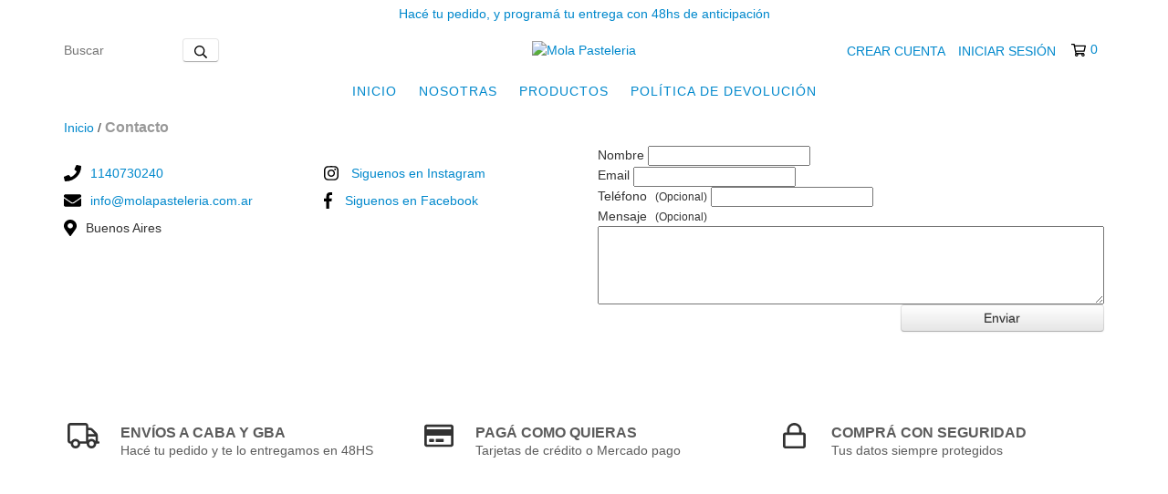

--- FILE ---
content_type: text/plain
request_url: https://www.google-analytics.com/j/collect?v=1&_v=j102&a=778745031&t=pageview&_s=1&dl=https%3A%2F%2Fwww.molapasteleria.com.ar%2Fcontacto%2F&ul=en-us%40posix&dt=Contacto%20-%20Mola%20Pasteleria&sr=1280x720&vp=1280x720&_u=aGBAgEIJAAAAACAMI~&jid=1090039861&gjid=1928560950&cid=233236144.1766692461&tid=UA-181316857-1&_gid=1074561692.1766692461&_slc=1&z=413629202
body_size: -453
content:
2,cG-G55PCSM11X